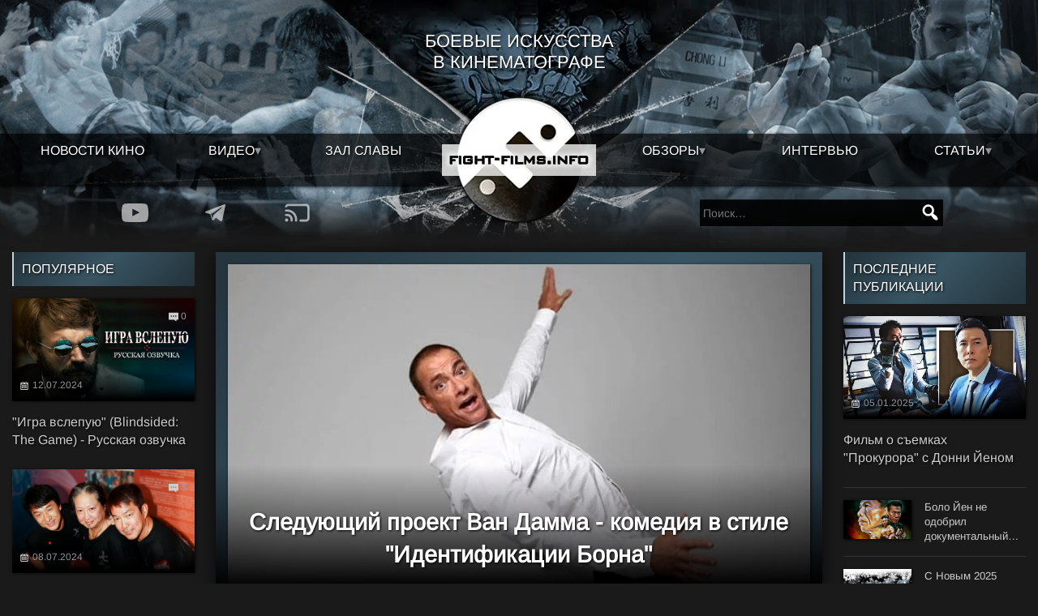

--- FILE ---
content_type: text/html; charset=UTF-8
request_url: https://fight-films.info/sleduyushhij-proekt-van-damma-komediya-v-stile-identifikacii-borna/
body_size: 16744
content:
<!DOCTYPE html><html lang="ru-RU" itemscope itemtype="https://schema.org/Article"><head><script data-no-optimize="1">var litespeed_docref=sessionStorage.getItem("litespeed_docref");litespeed_docref&&(Object.defineProperty(document,"referrer",{get:function(){return litespeed_docref}}),sessionStorage.removeItem("litespeed_docref"));</script> <script type="litespeed/javascript" data-src="https://www.googletagmanager.com/gtag/js?id=G-YE1LN1YP3Y"></script> <script type="litespeed/javascript">window.dataLayer=window.dataLayer||[];function gtag(){dataLayer.push(arguments)}
gtag('js',new Date());gtag('config','G-YE1LN1YP3Y')</script> <meta charset="UTF-8"><meta http-equiv="X-UA-Compatible" content="IE=edge"><meta name="viewport" content="width=device-width, initial-scale=1" /><link rel="icon" href="/favicon.ico" sizes="32x32"><link rel="icon" href="/icon.svg" type="image/svg+xml"><link rel="apple-touch-icon" href="/apple-touch-icon.png"><link rel="manifest" href="/manifest.webmanifest"><meta name='robots' content='index, follow, max-image-preview:large, max-snippet:-1, max-video-preview:-1' /><title>Следующий проект Ван Дамма - комедия в стиле &quot;Идентификации Борна&quot; | Новости кино | Боевые искусства в кино</title><meta name="description" content="Жан-Клод Ван Дамм все чаще принимает участие в комедийных проектах, на пользу ли это актеру?" /><link rel="canonical" href="https://fight-films.info/sleduyushhij-proekt-van-damma-komediya-v-stile-identifikacii-borna/" /><meta property="og:locale" content="ru_RU" /><meta property="og:type" content="article" /><meta property="og:title" content="Следующий проект Ван Дамма - комедия в стиле &quot;Идентификации Борна&quot; | Новости кино | Боевые искусства в кино" /><meta property="og:description" content="Жан-Клод Ван Дамм все чаще принимает участие в комедийных проектах, на пользу ли это актеру?" /><meta property="og:url" content="https://fight-films.info/sleduyushhij-proekt-van-damma-komediya-v-stile-identifikacii-borna/" /><meta property="og:site_name" content="Боевые искусства в кино" /><meta property="article:publisher" content="https://www.facebook.com/fightfilmsinfo" /><meta property="article:published_time" content="2015-08-31T15:06:53+00:00" /><meta property="article:modified_time" content="2024-02-28T13:59:45+00:00" /><meta property="og:image" content="https://fight-films.info/wp-content/uploads/2015/08/VanDammePose.jpg" /><meta property="og:image:width" content="634" /><meta property="og:image:height" content="360" /><meta property="og:image:type" content="image/jpeg" /><meta name="author" content="barsug" /><meta name="twitter:card" content="summary_large_image" /><meta name="twitter:creator" content="@fightfilmsinfo" /><meta name="twitter:site" content="@fightfilmsinfo" /> <script type="application/ld+json" class="yoast-schema-graph">{"@context":"https://schema.org","@graph":[{"@type":"NewsArticle","@id":"https://fight-films.info/sleduyushhij-proekt-van-damma-komediya-v-stile-identifikacii-borna/#article","isPartOf":{"@id":"https://fight-films.info/sleduyushhij-proekt-van-damma-komediya-v-stile-identifikacii-borna/"},"author":{"name":"barsug","@id":"https://fight-films.info/#/schema/person/77322535c234fad6b54afe0f0bb58ee4"},"headline":"Следующий проект Ван Дамма - комедия в стиле \"Идентификации Борна\"","datePublished":"2015-08-31T15:06:53+00:00","dateModified":"2024-02-28T13:59:45+00:00","mainEntityOfPage":{"@id":"https://fight-films.info/sleduyushhij-proekt-van-damma-komediya-v-stile-identifikacii-borna/"},"wordCount":149,"commentCount":2,"publisher":{"@id":"https://fight-films.info/#organization"},"image":{"@id":"https://fight-films.info/sleduyushhij-proekt-van-damma-komediya-v-stile-identifikacii-borna/#primaryimage"},"thumbnailUrl":"https://fight-films.info/wp-content/uploads/2015/08/VanDammePose.jpg","keywords":["Jian Bing Man","Жан-Клод Ван Дамм"],"articleSection":["Новости кино"],"inLanguage":"ru-RU","potentialAction":[{"@type":"CommentAction","name":"Comment","target":["https://fight-films.info/sleduyushhij-proekt-van-damma-komediya-v-stile-identifikacii-borna/#respond"]}]},{"@type":"WebPage","@id":"https://fight-films.info/sleduyushhij-proekt-van-damma-komediya-v-stile-identifikacii-borna/","url":"https://fight-films.info/sleduyushhij-proekt-van-damma-komediya-v-stile-identifikacii-borna/","name":"Следующий проект Ван Дамма - комедия в стиле \"Идентификации Борна\" | Новости кино | Боевые искусства в кино","isPartOf":{"@id":"https://fight-films.info/#website"},"primaryImageOfPage":{"@id":"https://fight-films.info/sleduyushhij-proekt-van-damma-komediya-v-stile-identifikacii-borna/#primaryimage"},"image":{"@id":"https://fight-films.info/sleduyushhij-proekt-van-damma-komediya-v-stile-identifikacii-borna/#primaryimage"},"thumbnailUrl":"https://fight-films.info/wp-content/uploads/2015/08/VanDammePose.jpg","datePublished":"2015-08-31T15:06:53+00:00","dateModified":"2024-02-28T13:59:45+00:00","description":"Жан-Клод Ван Дамм все чаще принимает участие в комедийных проектах, на пользу ли это актеру?","breadcrumb":{"@id":"https://fight-films.info/sleduyushhij-proekt-van-damma-komediya-v-stile-identifikacii-borna/#breadcrumb"},"inLanguage":"ru-RU","potentialAction":[{"@type":"ReadAction","target":["https://fight-films.info/sleduyushhij-proekt-van-damma-komediya-v-stile-identifikacii-borna/"]}]},{"@type":"ImageObject","inLanguage":"ru-RU","@id":"https://fight-films.info/sleduyushhij-proekt-van-damma-komediya-v-stile-identifikacii-borna/#primaryimage","url":"https://fight-films.info/wp-content/uploads/2015/08/VanDammePose.jpg","contentUrl":"https://fight-films.info/wp-content/uploads/2015/08/VanDammePose.jpg","width":634,"height":360,"caption":"Следующий проект Ван Дамма - комедия в стиле \"Идентификации Борна\""},{"@type":"BreadcrumbList","@id":"https://fight-films.info/sleduyushhij-proekt-van-damma-komediya-v-stile-identifikacii-borna/#breadcrumb","itemListElement":[{"@type":"ListItem","position":1,"name":"Главная","item":"https://fight-films.info/"},{"@type":"ListItem","position":2,"name":"Новости кино","item":"https://fight-films.info/category/novosti/"},{"@type":"ListItem","position":3,"name":"Следующий проект Ван Дамма - комедия в стиле \"Идентификации Борна\""}]},{"@type":"WebSite","@id":"https://fight-films.info/#website","url":"https://fight-films.info/","name":"Боевые искусства в кино","description":"Новости о фильмах с боевыми искусствами, информация о съёмках новых боевиков, а рецензии и обзоры экшен фильмов.","publisher":{"@id":"https://fight-films.info/#organization"},"alternateName":"Кино с боевыми искусствами","potentialAction":[{"@type":"SearchAction","target":{"@type":"EntryPoint","urlTemplate":"https://fight-films.info/?s={search_term_string}"},"query-input":{"@type":"PropertyValueSpecification","valueRequired":true,"valueName":"search_term_string"}}],"inLanguage":"ru-RU"},{"@type":"Organization","@id":"https://fight-films.info/#organization","name":"Боевые искусства в кино","alternateName":"Кино с боевыми искусствами","url":"https://fight-films.info/","logo":{"@type":"ImageObject","inLanguage":"ru-RU","@id":"https://fight-films.info/#/schema/logo/image/","url":"https://fight-films.info/wp-content/uploads/2016/11/logo.png","contentUrl":"https://fight-films.info/wp-content/uploads/2016/11/logo.png","width":2953,"height":2953,"caption":"Боевые искусства в кино"},"image":{"@id":"https://fight-films.info/#/schema/logo/image/"},"sameAs":["https://www.facebook.com/fightfilmsinfo","https://x.com/fightfilmsinfo","https://www.youtube.com/@fight-films/"]},{"@type":"Person","@id":"https://fight-films.info/#/schema/person/77322535c234fad6b54afe0f0bb58ee4","name":"barsug","image":{"@type":"ImageObject","inLanguage":"ru-RU","@id":"https://fight-films.info/#/schema/person/image/","url":"https://fight-films.info/wp-content/litespeed/avatar/8e27558e79184428a8fe3b615dbd4f6b.jpg?ver=1762960789","contentUrl":"https://fight-films.info/wp-content/litespeed/avatar/8e27558e79184428a8fe3b615dbd4f6b.jpg?ver=1762960789","caption":"barsug"},"description":"Вебмастер. Автор идеи проекта, и первый его реализатор. Владелец и администратор сайта.","url":"https://fight-films.info/author/barsug/"}]}</script> <link rel="alternate" type="application/rss+xml" title="Боевые искусства в кино &raquo; Лента" href="https://fight-films.info/feed/" /><link data-optimized="2" rel="stylesheet" href="https://fight-films.info/wp-content/litespeed/css/f0f0148d70e2e3312596edc3f1d40b9b.css?ver=08bb1" /> <script type="litespeed/javascript" data-src="https://fight-films.info/wp-includes/js/jquery/jquery.min.js" id="jquery-core-js"></script> </head><body class="wp-singular post-template-default single single-post postid-25527 single-format-standard wp-embed-responsive wp-theme-ffi noptin">
<a href="#content" class="skip-link screen-reader-text">Skip to the content</a><div id="wrapper" class="hfeed"><header id="header" role="banner"><div class="row top-glass no-gutter"><div class="col-xxs-12"><div id="site-title" itemprop="publisher" itemscope itemtype="https://schema.org/Organization"><h2>Боевые искусства в кинематографе</h2></div>
<button id="menuButton" class="visible-xxs btn-menu"></button><nav class="head-menu" id="menu" role="navigation" itemscope itemtype="https://schema.org/SiteNavigationElement"><div class="row no-gutter text-center"><nav data-navigation><div class="head-search visible-xxs"><form role="search" method="get" class="search-form" action="https://fight-films.info/">
<label>
<span class="screen-reader-text">Найти:</span>
<input type="search" class="search-field" placeholder="Поиск&hellip;" value="" name="s" />
</label>
<input type="submit" class="search-submit" value="Поиск" /></form></div><div class="visible-xxs"><div class="head-add">
<a href="/go.php?https://youtube.com/@fight-films/" rel="nofollow" title="Youtube" target="_blank"><img data-lazyloaded="1" src="[data-uri]" data-src="/wp-content/themes/ffi/img/yt.svg" alt="Youtube" /></a>
<a href="/go.php?https://t.me/fightfilms" rel="nofollow" title="Telegram" target="_blank"><img data-lazyloaded="1" src="[data-uri]" data-src="/wp-content/themes/ffi/img/tg.svg" alt="Telegram" /></a>
<a href="/go.php?https://fight-films.info/feed" rel="nofollow" title="RSS" target="_blank"><img data-lazyloaded="1" src="[data-uri]" data-src="/wp-content/themes/ffi/img/rss.svg" alt="RSS" /></a></div></div><div class="col-xxs-12 col-xs-5 no-gutter"><div class="menu-main-left-container"><ul id="menu-main-left" class="menu"><li id="menu-item-41238" class="menu-item menu-item-type-taxonomy menu-item-object-category current-post-ancestor current-menu-parent current-post-parent menu-item-41238"><a href="https://fight-films.info/category/novosti/" title="Новости кино. Боевики и экшен-фильмы с боевыми искусствами" itemprop="url">Новости кино</a></li><li id="menu-item-41239" class="menu-item menu-item-type-taxonomy menu-item-object-category menu-item-has-children menu-item-41239"><a href="https://fight-films.info/category/video/" title="Общая рубрика для всех записей с пометкой ВИДЕО" itemprop="url">Видео</a><ul class="sub-menu"><li id="menu-item-41958" class="menu-item menu-item-type-taxonomy menu-item-object-category menu-item-41958"><a href="https://fight-films.info/category/video/trejler/" title="Трейлеры фильмов и короткометражек с боевыми искусствами" itemprop="url">Трейлеры</a></li><li id="menu-item-41240" class="menu-item menu-item-type-taxonomy menu-item-object-category menu-item-41240"><a href="https://fight-films.info/category/video/korotkometrazhnyj-film/" title="Короткометражные экшен-фильмы" itemprop="url">Короткометражные фильмы</a></li><li id="menu-item-41245" class="menu-item menu-item-type-taxonomy menu-item-object-category menu-item-41245"><a href="https://fight-films.info/category/video/videoreview/" title="Видеообзоры боевиков и экшен-фильмов" itemprop="url">Видеообзор</a></li><li id="menu-item-41246" class="menu-item menu-item-type-taxonomy menu-item-object-category menu-item-41246"><a href="https://fight-films.info/category/video/podkasty/" title="Подкасты о кино с боевыми искусствами" itemprop="url">Подкасты</a></li><li id="menu-item-41959" class="menu-item menu-item-type-taxonomy menu-item-object-category menu-item-41959"><a href="https://fight-films.info/category/video/shouril/" title="Демонстрационные ролики от актеров и боевых хореографов" itemprop="url">Демо \ Шоурилы</a></li></ul></li><li id="menu-item-43910" class="menu-item menu-item-type-post_type_archive menu-item-object-kinoboec menu-item-43910"><a href="https://fight-films.info/action-star/" title="База звезд экшена. От актеров боевиков, до режиссеров и боевых хореографов" itemprop="url">Зал славы</a></li></ul></div></div><div class="col-xxs-12 col-xs-5 push-xs-2 no-gutter"><div class="menu-main-right-container"><ul id="menu-main-right" class="menu"><li id="menu-item-41248" class="menu-item menu-item-type-taxonomy menu-item-object-category menu-item-has-children menu-item-41248"><a href="https://fight-films.info/category/reviews/" title="Обзоры боевиков и экшен-фильмов с боевыми искусствами" itemprop="url">Обзоры</a><ul class="sub-menu"><li id="menu-item-41249" class="menu-item menu-item-type-taxonomy menu-item-object-category menu-item-41249"><a href="https://fight-films.info/category/reviews/user-reviews/" title="Обзоры фильмов, от авторов нашего сообщества" itemprop="url">Авторские рецензии</a></li><li id="menu-item-41250" class="menu-item menu-item-type-taxonomy menu-item-object-category menu-item-41250"><a href="https://fight-films.info/category/reviews/translated-reviews/" title="Обзоры фильмов, сделанные зарубежными специалистами" itemprop="url">Переведённые рецензии</a></li><li id="menu-item-43810" class="menu-item menu-item-type-taxonomy menu-item-object-category menu-item-43810"><a href="https://fight-films.info/category/video/videoreview/" title="Рецензии и обзоры фильмов с боевыми искусствами и экшен-короткометражек в формате видео." itemprop="url">Видеообзор</a></li><li id="menu-item-43476" class="menu-item menu-item-type-taxonomy menu-item-object-category menu-item-43476"><a href="https://fight-films.info/category/reviews/diskobzor/" itemprop="url">Обзор Blu-Ray и DVD изданий</a></li></ul></li><li id="menu-item-41253" class="menu-item menu-item-type-taxonomy menu-item-object-category menu-item-41253"><a href="https://fight-films.info/category/intervyu/" title="Интервью с актерами, режиссерами и боевыми постановщиками в кино" itemprop="url">Интервью</a></li><li id="menu-item-41251" class="menu-item menu-item-type-taxonomy menu-item-object-category menu-item-has-children menu-item-41251"><a href="https://fight-films.info/category/stati/" title="Статьи из мира кино и боевых искусств" itemprop="url">Статьи</a><ul class="sub-menu"><li id="menu-item-41252" class="menu-item menu-item-type-taxonomy menu-item-object-category menu-item-41252"><a href="https://fight-films.info/category/stati/classic/" title="Материалы о фильмах, которые стали классикой боевиков" itemprop="url">Классика боевого кино</a></li><li id="menu-item-43908" class="menu-item menu-item-type-taxonomy menu-item-object-category menu-item-43908"><a href="https://fight-films.info/category/kinobojcy/aktyory-i-bojcy/" itemprop="url">Актёры - мастера боевых искусств</a></li><li id="menu-item-43909" class="menu-item menu-item-type-taxonomy menu-item-object-category menu-item-43909"><a href="https://fight-films.info/category/kinobojcy/postanovshhiki-i-xoreografy/" itemprop="url">Хореографы и постановщики боевых сцен</a></li></ul></li></ul></div></div></nav><div class="col-xxs-12 col-xs-2 pull-xs-5">
<a href="/" title="Боевые искусства в кино" class="menu-logo" rel="home">
<img data-lazyloaded="1" src="[data-uri]" width="165" height="165" data-src="/wp-content/themes/ffi/img/menu_logo.webp" class="logo-bg" alt="Боевые искусства в кино" />
<img data-lazyloaded="1" src="[data-uri]" width="190" height="39" data-src="/wp-content/themes/ffi/img/menu_logo_title.webp" class="logo-title" alt="Боевые искусства в кино" />
</a></div></div></nav></div></div><div class="row addsearch"><div class="hidden-xxs col-xs-4 push-xs-1 col-m-3 push-m-1"><div class="head-search"><div class="head-add">
<a href="/go.php?https://youtube.com/@fight-films/" rel="nofollow" title="Youtube" target="_blank"><img data-lazyloaded="1" src="[data-uri]" data-src="/wp-content/themes/ffi/img/yt.svg" alt="Youtube" /></a>
<a href="/go.php?https://t.me/fightfilms" rel="nofollow" title="Telegram" target="_blank"><img data-lazyloaded="1" src="[data-uri]" data-src="/wp-content/themes/ffi/img/tg.svg" alt="Telegram" /></a>
<a href="/go.php?https://fight-films.info/feed" rel="nofollow" title="RSS" target="_blank"><img data-lazyloaded="1" src="[data-uri]" data-src="/wp-content/themes/ffi/img/rss.svg" alt="RSS" /></a></div></div></div><div class="col-xs-4 push-xs-3 col-m-3 push-m-5 hidden-xxs"><div class="head-search"><form role="search" method="get" class="search-form" action="https://fight-films.info/">
<label>
<span class="screen-reader-text">Найти:</span>
<input type="search" class="search-field" placeholder="Поиск&hellip;" value="" name="s" />
</label>
<input type="submit" class="search-submit" value="Поиск" /></form></div></div></div></header><main id="content" role="main"> <script type="litespeed/javascript" data-src="https://pagead2.googlesyndication.com/pagead/js/adsbygoogle.js?client=ca-pub-7285576969524333" crossorigin="anonymous"></script><div class="container-full"><div class="row singlepost"><div class="col-m-2 hidden-xxs hidden-xs hidden-s sticky sidebar"><h3 class="heading">Популярное</h3><div class="row flex-height"><div class="col-xxs-12"><div class="post-2">
<a href="https://fight-films.info/igra-vslepuyu-blindsided-the-game-russkaya-ozvuchka/" title=""Игра вслепую" (Blindsided: The Game) - Русская озвучка"><div class="media">
<img data-lazyloaded="1" src="[data-uri]" width="1280" height="720" data-src="https://fight-films.info/wp-content/uploads/2024/07/blindsided.webp" alt=""Игра вслепую" (Blindsided: The Game) - Русская озвучка" />
<span class="comments">0</span></div><div class="post-data-2"><div class="post-date-2 date"><time class="entry-date">12.07.2024</time></div><h4>"Игра вслепую" (Blindsided: The Game) - Русская озвучка</h4></div>
</a></div></div><div class="col-xxs-12"><div class="post-2">
<a href="https://fight-films.info/sammo-hun-dzheki-chan-i-yuen-byao-vse-sovmestnye-filmy-treh-drakonov/" title="Саммо Хун, Джеки Чан и Юэнь Бяо. Все совместные фильмы "Трех Драконов""><div class="media">
<img data-lazyloaded="1" src="[data-uri]" width="1920" height="1080" data-src="https://fight-films.info/wp-content/uploads/2024/07/dragons.webp" alt="Саммо Хун, Джеки Чан и Юэнь Бяо. Все совместные фильмы "Трех Драконов"" />
<span class="comments">3</span></div><div class="post-data-2"><div class="post-date-2 date"><time class="entry-date">08.07.2024</time></div><h4>Саммо Хун, Джеки Чан и Юэнь Бяо. Все совместные фильмы "Трех Драконов"</h4></div>
</a></div></div><div class="col-xxs-12"><div class="post-2">
<a href="https://fight-films.info/zhizn-posle-borby-svezhaya-krov-boevogo-kino-ot-brena-fostera/" title=""Жизнь после борьбы": свежая кровь боевого кино от Брена Фостера"><div class="media">
<img data-lazyloaded="1" src="[data-uri]" width="1280" height="720" data-src="https://fight-films.info/wp-content/uploads/2024/06/lifeafterfighting.webp" alt=""Жизнь после борьбы": свежая кровь боевого кино от Брена Фостера" />
<span class="comments">0</span></div><div class="post-data-2"><div class="post-date-2 date"><time class="entry-date">26.06.2024</time></div><h4>"Жизнь после борьбы": свежая кровь боевого кино от Брена Фостера</h4></div>
</a></div></div><div class="col-xxs-12"><div class="post-2">
<a href="https://fight-films.info/dzhonni-tri-nguen-udary-i-priemy-v-boevike-myatezhnik-2007/" title="Джонни Три Нгуен. Удары и приемы в боевике "Мятежник" (2007)"><div class="media">
<img data-lazyloaded="1" src="[data-uri]" width="1920" height="1080" data-src="https://fight-films.info/wp-content/uploads/2024/06/nguyen__.webp" alt="Джонни Три Нгуен. Удары и приемы в боевике "Мятежник" (2007)" />
<span class="comments">1</span></div><div class="post-data-2"><div class="post-date-2 date"><time class="entry-date">13.06.2024</time></div><h4>Джонни Три Нгуен. Удары и приемы в боевике "Мятежник" (2007)</h4></div>
</a></div></div><div class="col-xxs-12"><div class="post-2">
<a href="https://fight-films.info/roj-horan-o-trenirovkah-s-hvan-dzhan-li/" title="Рой Хоран о тренировках с Хван Джан-Ли"><div class="media">
<img data-lazyloaded="1" src="[data-uri]" width="960" height="540" data-src="https://fight-films.info/wp-content/uploads/2024/06/roy_hwang.webp" alt="Рой Хоран о тренировках с Хван Джан-Ли" />
<span class="comments">0</span></div><div class="post-data-2"><div class="post-date-2 date"><time class="entry-date">01.06.2024</time></div><h4>Рой Хоран о тренировках с Хван Джан-Ли</h4></div>
</a></div></div></div></div><div class="col-m-8 sticky"><article id="post-25527" class="bigpad"><div class="post">
<a href="https://fight-films.info/wp-content/uploads/2015/08/VanDammePose.jpg" title="Следующий проект Ван Дамма - комедия в стиле &quot;Идентификации Борна&quot;" data-modal-title="Следующий проект Ван Дамма - комедия в стиле &quot;Идентификации Борна&quot;"><div class="single-featured"><div class="media">
<img data-lazyloaded="1" src="[data-uri]" width="634" height="360" data-src="https://fight-films.info/wp-content/uploads/2015/08/VanDammePose.jpg.webp" alt="Следующий проект Ван Дамма - комедия в стиле &quot;Идентификации Борна&quot;"></div></div>
</a><div class="post-data"><h1 class="entry-title">Следующий проект Ван Дамма - комедия в стиле "Идентификации Борна"</h1><div class="post-date-4"><time class="entry-date" itemprop="datePublished" datetime="2015-08-31T18:06:53+03:00" title="31.08.2015" >31.08.2015<meta itemprop="dateModified" content="28.02.2024"></time><span class="author vcard" itemprop="author" itemscope itemtype="https://schema.org/Person"><span itemprop="name"><a href="https://fight-films.info/author/barsug/" title="Записи barsug" rel="author">barsug</a></span></span></div></div></div><p>В своем недавнем интервью для ресурса <strong>timeoutdubai.com</strong> <strong>Жан-Клод Ван Дамм</strong> сказал несколько слов о своем текущем проекте. По его словам, это будет шпионский комедийный боевик в стиле "<strong>Идентификации Борна</strong>".</p><blockquote class="wp-block-quote is-layout-flow wp-block-quote-is-layout-flow"><p>Прямо сейчас, я работаю над более простым проектом, где играю актера, который шпион ... это будет немного похоже на "Идентификацию Борна" с юмористическим уклоном.<div class="google-adsense">
<ins class="adsbygoogle"
style="display:block; text-align:center;"
data-ad-layout="in-article"
data-ad-format="fluid"
data-ad-client="ca-pub-7285576969524333"
data-ad-slot="3135681603"></ins> <script type="litespeed/javascript">(adsbygoogle=window.adsbygoogle||[]).push({})</script></div></p></blockquote><p class="has-text-align-left">Это уже не первый комедийный проект, в котором ЖКВД принимает участие. Относительно недавно был выпущен китайский фильм "<a href="https://fight-films.info/trejler-i-video-so-semok-komedii-jian-bing-man-s-kameo-zhan-kloda-van-damma/">Jian Bing Man</a>", поднявший неплохую кассу за первую же неделю. В 2013 году был фильм "<strong>Добро пожаловать в джунгли</strong>", а еще ранее - небольшая роль в детективной комедии "<strong>Славный городок</strong>" .</p><p>В целом, Ван Дамм показал что у него есть неплохое чувство юмора, снявшись во многих юмористических проектах, начиная от кино, заканчивая - рекламой. Как вы считаете, на пользу ли ЖКВД подобная деятельность?</p><figure class="wp-block-embed is-type-video is-provider-youtube wp-block-embed-youtube wp-embed-aspect-16-9 wp-has-aspect-ratio"><div class="wp-block-embed__wrapper">
<iframe data-lazyloaded="1" src="about:blank" title="Jean-Claude Van Damme Recreates His “Kickboxer” Dance Scene | CONAN on TBS" width="1778" height="1000" data-litespeed-src="https://www.youtube.com/embed/aztdMwYrF4k?feature=oembed" frameborder="0" allow="accelerometer; autoplay; clipboard-write; encrypted-media; gyroscope; picture-in-picture; web-share" allowfullscreen></iframe></div></figure><div class="tag-links">
<span class="category"><span><span><a href="https://fight-films.info/">Главная</a></span> » <span><a href="https://fight-films.info/category/novosti/">Новости кино</a></span> » <span class="breadcrumb_last" aria-current="page">Следующий проект Ван Дамма - комедия в стиле "Идентификации Борна"</span></span></span><br/>
<span class="tags"></span>Метки: <a href="https://fight-films.info/tag/jian-bing-man/" rel="tag">Jian Bing Man</a>, <a href="https://fight-films.info/tag/zhan-klod-van-damm/" rel="tag">Жан-Клод Ван Дамм</a><div class="row similar-posts"><h4 class="wp-block-heading">Похожие материалы:</h4><div class="col-xxs-6 col-s-4"><div class="post">
<a href="https://fight-films.info/sadovnik-zhan-klod-van-damm-brosaet-vyzov-narkomafii/" title="Садовник: Жан-Клод Ван Дамм бросает организованной преступности"><div class="media">
<img data-lazyloaded="1" src="[data-uri]" width="850" height="478" data-src="https://fight-films.info/wp-content/uploads/2024/12/le_jardinier-850x478.webp" alt="Садовник: Жан-Клод Ван Дамм бросает организованной преступности" /></div><div class="post-data"><h4>Садовник: Жан-Клод Ван Дамм бросает организованной преступности</h4></div>
</a></div></div><div class="col-xxs-6 col-s-4"><div class="post">
<a href="https://fight-films.info/obzor-boevika-prikonchi-ih-vseh-2-2024-ot-eoina-frila/" title="Обзор боевика Прикончи их всех 2 (2024) от Эоина Фрила"><div class="media">
<img data-lazyloaded="1" src="[data-uri]" width="832" height="520" data-src="https://fight-films.info/wp-content/uploads/2024/09/kill-em-all-2-1.webp" alt="Обзор боевика "Прикончи их всех 2" (2024) от Эоина Фрила" /></div><div class="post-data"><h4>Обзор боевика "Прикончи их всех 2" (2024) от Эоина Фрила</h4></div>
</a></div></div><div class="col-xxs-6 col-s-4"><div class="post">
<a href="https://fight-films.info/trejler-boevika-prikonchi-ih-vseh-2-s-zhkvd/" title="Трейлер боевика Прикончи их всех 2 с ЖКВД"><div class="media">
<img data-lazyloaded="1" src="[data-uri]" width="850" height="478" data-src="https://fight-films.info/wp-content/uploads/2024/09/jean-claude-van-damme-set-to-star-in-the-action-thriller-kill-em-all-2.webp" alt="Трейлер боевика "Прикончи их всех 2" с ЖКВД" /></div><div class="post-data"><h4>Трейлер боевика "Прикончи их всех 2" с ЖКВД</h4></div>
</a></div></div><div class="col-xxs-6 col-s-4"><div class="post">
<a href="https://fight-films.info/zhan-klod-van-damm-snimetsya-v-prikonchi-ih-vseh-2/" title="Жан-Клод Ван Дамм снялся в Прикончи их всех 2"><div class="media">
<img data-lazyloaded="1" src="[data-uri]" width="850" height="479" data-src="https://fight-films.info/wp-content/uploads/2024/08/kill-em-all-2-850x479.webp" alt="Жан-Клод Ван Дамм снялся в "Прикончи их всех 2"" /></div><div class="post-data"><h4>Жан-Клод Ван Дамм снялся в "Прикончи их всех 2"</h4></div>
</a></div></div><div class="col-xxs-6 col-s-4"><div class="post">
<a href="https://fight-films.info/klassika-boevogo-kino-v-blu-ray-kachestve/" title="Классика боевого кино в Blu-Ray и 4K UHD качестве"><div class="media">
<img data-lazyloaded="1" src="[data-uri]" width="850" height="478" data-src="https://fight-films.info/wp-content/uploads/2024/06/combat_classic-850x478.webp" alt="Классика боевого кино в Blu-Ray и 4K UHD качестве" /></div><div class="post-data"><h4>Классика боевого кино в Blu-Ray и 4K UHD качестве</h4></div>
</a></div></div><div class="col-xxs-6 col-s-4"><div class="post">
<a href="https://fight-films.info/obzor-filma-tma-chelovecheskaya-ot-li-goldena/" title="Обзор фильма Тьма человеческая от Ли Голдена"><div class="media">
<img data-lazyloaded="1" src="[data-uri]" width="720" height="405" data-src="https://fight-films.info/wp-content/uploads/2024/05/darkness_of_man.webp" alt="Обзор фильма "Тьма человеческая" от Ли Голдена" /></div><div class="post-data"><h4>Обзор фильма "Тьма человеческая" от Ли Голдена</h4></div>
</a></div></div></div></div></article><div id="comments"><section id="comments-list" class="comments-list"><h3 class="comment-reply-title">2 комментария</h3><ul class="comment-list"><article class="comment even thread-even depth-1" id="comment-108571" itemscope itemtype="http://schema.org/CreativeWork"><figcaption><div class="row comment-author"><div class="gravatar">
<img data-lazyloaded="1" src="[data-uri]" data-src="https://fight-films.info/wp-content/litespeed/avatar/a01667769014fd625d8aca235b50da50.jpg?ver=1762963796" alt="Author’s gravatar" width="50" height="50" /></div><div class="comment-meta">
<span itemprop="author" itemscope itemtype="http://schema.org/Person"><meta itemprop="name" content="Jvr™">
<strong class="comment-author-name">Jvr™</strong>
</span><meta itemprop="datePublished" content="2015-09-02T20:54+03:00" />
<time class="comment-meta-item" itemprop="datePublished">
02.09.2015, <a href="#comment-108571" itemprop="url">20:54</a>
</time></div><div class="comment-post-meta text-push" role="complementary"></div></div></figcaption><div class="comment-content post-content" itemprop="text"><p><p>Забавное и позитивное видео — Ван Дамм молодчик! :)</p></p></div><div class="comment-reply">
<a rel="nofollow" class="comment-reply-login" href="https://fight-films.info/wp-login.php?redirect_to=https%3A%2F%2Ffight-films.info%2Fsleduyushhij-proekt-van-damma-komediya-v-stile-identifikacii-borna%2F">Войдите, чтобы ответить</a></div></article></article><article class="comment odd alt thread-odd thread-alt depth-1" id="comment-108554" itemscope itemtype="http://schema.org/CreativeWork"><figcaption><div class="row comment-author"><div class="gravatar">
<img data-lazyloaded="1" src="[data-uri]" data-src="https://fight-films.info/wp-content/litespeed/avatar/c3820a1f28b23b50722aaf667ec1d4eb.jpg?ver=1762963883" alt="Author’s gravatar" width="50" height="50" /></div><div class="comment-meta">
<span itemprop="author" itemscope itemtype="http://schema.org/Person"><meta itemprop="name" content="Dave">
<strong class="comment-author-name">Dave</strong>
</span><meta itemprop="datePublished" content="2015-08-31T22:12+03:00" />
<time class="comment-meta-item" itemprop="datePublished">
31.08.2015, <a href="#comment-108554" itemprop="url">22:12</a>
</time></div><div class="comment-post-meta text-push" role="complementary"></div></div></figcaption><div class="comment-content post-content" itemprop="text"><p><p>Отличное видео, из Ван Дамма мог бы получится хороший комик.</p></p></div><div class="comment-reply">
<a rel="nofollow" class="comment-reply-login" href="https://fight-films.info/wp-login.php?redirect_to=https%3A%2F%2Ffight-films.info%2Fsleduyushhij-proekt-van-damma-komediya-v-stile-identifikacii-borna%2F">Войдите, чтобы ответить</a></div></article></article></ul></section><div id="respond" class="comment-respond"><h3 id="reply-title" class="comment-reply-title">Добавить комментарий <small><a rel="nofollow" id="cancel-comment-reply-link" href="/sleduyushhij-proekt-van-damma-komediya-v-stile-identifikacii-borna/#respond" style="display:none;">Отменить ответ</a></small></h3><p class="must-log-in">Для отправки комментария вам необходимо <a href="https://fight-films.info/wp-login.php?redirect_to=https%3A%2F%2Ffight-films.info%2Fsleduyushhij-proekt-van-damma-komediya-v-stile-identifikacii-borna%2F">авторизоваться</a>.</p></div><div class="wptelegram-login-output-wrap container"> <script type="litespeed/javascript" data-src="https://telegram.org/js/telegram-widget.js?1.11.13" data-telegram-login="FFLoginBot" data-size="large" data-auth-url="https://fight-films.info?action=wptelegram_login&#038;redirect_to=http%3A%2F%2Fcurrent_page" data-request-access="write"  data-radius="3" data-lang="ru" data-error-message="Что-то пошло не так!" onerror="(function(script){if(script.dataset.errorMessage){var doc=document,div=doc.createElement('div'),span=doc.createElement('span');span.appendChild(doc.createTextNode(script.dataset.errorMessage));div.setAttribute('class', 'error-message');div.appendChild(span);Object.assign(div.style,{overflow:'scroll',border:'1px solid rgb(221, 221, 221)',textAlign:'center',display:'inline-block',padding:'5px'});script.parentElement.appendChild(div);}})(this)"></script></div></div></div><div class="col-m-2 sticky sidebar"><h3 class="heading">Последние публикации</h3><div class="row"><div class="col-xxs-12"><div class="post-2">
<a href="https://fight-films.info/film-o-semkah-prokurora-s-donni-jenom/" title="Фильм о съемках &quot;Прокурора&quot; с Донни Йеном"><div class="media">
<img data-lazyloaded="1" src="[data-uri]" width="500" height="250" data-src="https://fight-films.info/wp-content/uploads/2025/01/the_prosecutor_donnie_yen_sr_exclusive_preview-500x250.webp" class="attachment-medium size-medium wp-post-image" alt="" decoding="async" data-srcset="https://fight-films.info/wp-content/uploads/2025/01/the_prosecutor_donnie_yen_sr_exclusive_preview-500x250.webp 500w, https://fight-films.info/wp-content/uploads/2025/01/the_prosecutor_donnie_yen_sr_exclusive_preview-850x425.webp 850w, https://fight-films.info/wp-content/uploads/2025/01/the_prosecutor_donnie_yen_sr_exclusive_preview-350x175.webp 350w, https://fight-films.info/wp-content/uploads/2025/01/the_prosecutor_donnie_yen_sr_exclusive_preview.webp 1000w" data-sizes="(max-width: 500px) 100vw, 500px" /></div><div class="post-data-2"><div class="post-date-2 date"><time class="entry-date">05.01.2025</time></div><h4>Фильм о съемках &quot;Прокурора&quot; с Донни Йеном</h4></div>
</a></div></div><div class="col-xxs-12"><div class="row flex-height"><div class="col-xxs-6 col-m-12"><div class="post-3">
<a href="https://fight-films.info/bolo-jen-ne-odobril-dokumentalnyj-film-kitajskij-gerkules/" title="Боло Йен не одобрил документальный фильм &quot;Китайский Геркулес&quot;"><div class="row equal-height"><div class="col-xs-5"><div class="media">
<img data-lazyloaded="1" src="[data-uri]" width="500" height="281" data-src="https://fight-films.info/wp-content/uploads/2025/01/chinese_hercules-500x281.webp" class="attachment-medium size-medium wp-post-image" alt="" decoding="async" data-srcset="https://fight-films.info/wp-content/uploads/2025/01/chinese_hercules-500x281.webp 500w, https://fight-films.info/wp-content/uploads/2025/01/chinese_hercules-850x478.webp 850w, https://fight-films.info/wp-content/uploads/2025/01/chinese_hercules-350x197.webp 350w, https://fight-films.info/wp-content/uploads/2025/01/chinese_hercules.webp 1280w" data-sizes="(max-width: 500px) 100vw, 500px" /></div></div><div class="col-xs-7"><div class="post-data-2"><h5>Боло Йен не одобрил документальный фильм &quot;Китайский Геркулес&quot;</h5>
<time class="hidden-xxs">02.01.2025</time></div></div></div>
</a></div></div><div class="col-xxs-6 col-m-12"><div class="post-3">
<a href="https://fight-films.info/s-novym-2025-godom/" title="С Новым 2025 годом!"><div class="row equal-height"><div class="col-xs-5"><div class="media">
<img data-lazyloaded="1" src="[data-uri]" width="500" height="281" data-src="https://fight-films.info/wp-content/uploads/2024/12/ffi-500x281.webp" class="attachment-medium size-medium wp-post-image" alt="" decoding="async" data-srcset="https://fight-films.info/wp-content/uploads/2024/12/ffi-500x281.webp 500w, https://fight-films.info/wp-content/uploads/2024/12/ffi-850x478.webp 850w, https://fight-films.info/wp-content/uploads/2024/12/ffi-350x197.webp 350w, https://fight-films.info/wp-content/uploads/2024/12/ffi.webp 1280w" data-sizes="(max-width: 500px) 100vw, 500px" /></div></div><div class="col-xs-7"><div class="post-data-2"><h5>С Новым 2025 годом!</h5>
<time class="hidden-xxs">31.12.2024</time></div></div></div>
</a></div></div><div class="col-xxs-6 col-m-12"><div class="post-3">
<a href="https://fight-films.info/obzor-filma-bangkokskij-pes-2024-ot-eoina-frila/" title="Обзор фильма &quot;Бангкокский пес&quot; (2024) от Эоина Фрила"><div class="row equal-height"><div class="col-xs-5"><div class="media">
<img data-lazyloaded="1" src="[data-uri]" width="500" height="281" data-src="https://fight-films.info/wp-content/uploads/2024/12/bangkokdog--500x281.webp" class="attachment-medium size-medium wp-post-image" alt="" decoding="async" data-srcset="https://fight-films.info/wp-content/uploads/2024/12/bangkokdog--500x281.webp 500w, https://fight-films.info/wp-content/uploads/2024/12/bangkokdog--850x478.webp 850w, https://fight-films.info/wp-content/uploads/2024/12/bangkokdog--350x197.webp 350w, https://fight-films.info/wp-content/uploads/2024/12/bangkokdog-.webp 960w" data-sizes="(max-width: 500px) 100vw, 500px" /></div></div><div class="col-xs-7"><div class="post-data-2"><h5>Обзор фильма &quot;Бангкокский пес&quot; (2024) от Эоина Фрила</h5>
<time class="hidden-xxs">30.12.2024</time></div></div></div>
</a></div></div><div class="col-xxs-6 col-m-12"><div class="post-3">
<a href="https://fight-films.info/bryus-han-provodit-seminary-po-boevym-iskusstvam/" title="Брюс Хан проводит семинары по боевым искусствам"><div class="row equal-height"><div class="col-xs-5"><div class="media">
<img data-lazyloaded="1" src="[data-uri]" width="500" height="318" data-src="https://fight-films.info/wp-content/uploads/2024/12/bruce-displays-incredible-kicking-skills-in-revenger-500x318.webp" class="attachment-medium size-medium wp-post-image" alt="" decoding="async" data-srcset="https://fight-films.info/wp-content/uploads/2024/12/bruce-displays-incredible-kicking-skills-in-revenger-500x318.webp 500w, https://fight-films.info/wp-content/uploads/2024/12/bruce-displays-incredible-kicking-skills-in-revenger-350x223.webp 350w, https://fight-films.info/wp-content/uploads/2024/12/bruce-displays-incredible-kicking-skills-in-revenger.webp 725w" data-sizes="(max-width: 500px) 100vw, 500px" /></div></div><div class="col-xs-7"><div class="post-data-2"><h5>Брюс Хан проводит семинары по боевым искусствам</h5>
<time class="hidden-xxs">27.12.2024</time></div></div></div>
</a></div></div><div class="col-xxs-6 col-m-12"><div class="post-3">
<a href="https://fight-films.info/tizer-finalnyh-epizodov-seriala-kobra-kaj/" title="Тизер финальных эпизодов сериала &quot;Кобра Кай&quot;"><div class="row equal-height"><div class="col-xs-5"><div class="media">
<img data-lazyloaded="1" src="[data-uri]" width="500" height="281" data-src="https://fight-films.info/wp-content/uploads/2024/12/cobrakai-season-6-500x281.webp" class="attachment-medium size-medium wp-post-image" alt="" decoding="async" data-srcset="https://fight-films.info/wp-content/uploads/2024/12/cobrakai-season-6-500x281.webp 500w, https://fight-films.info/wp-content/uploads/2024/12/cobrakai-season-6-850x478.webp 850w, https://fight-films.info/wp-content/uploads/2024/12/cobrakai-season-6-350x197.webp 350w, https://fight-films.info/wp-content/uploads/2024/12/cobrakai-season-6.webp 960w" data-sizes="(max-width: 500px) 100vw, 500px" /></div></div><div class="col-xs-7"><div class="post-data-2"><h5>Тизер финальных эпизодов сериала &quot;Кобра Кай&quot;</h5>
<time class="hidden-xxs">25.12.2024</time></div></div></div>
</a></div></div><div class="col-xxs-6 col-m-12"><div class="post-3">
<a href="https://fight-films.info/trejler-eposa-czuj-harka-legenda-o-geroyah-kondora-velikij-geroj/" title="Трейлер эпоса Цуй Харка &quot;Легенда о героях Кондора: Великий герой&quot;"><div class="row equal-height"><div class="col-xs-5"><div class="media">
<img data-lazyloaded="1" src="[data-uri]" width="500" height="281" data-src="https://fight-films.info/wp-content/uploads/2024/12/condor-500x281.webp" class="attachment-medium size-medium wp-post-image" alt="" decoding="async" data-srcset="https://fight-films.info/wp-content/uploads/2024/12/condor-500x281.webp 500w, https://fight-films.info/wp-content/uploads/2024/12/condor-850x478.webp 850w, https://fight-films.info/wp-content/uploads/2024/12/condor-350x197.webp 350w, https://fight-films.info/wp-content/uploads/2024/12/condor.webp 1280w" data-sizes="(max-width: 500px) 100vw, 500px" /></div></div><div class="col-xs-7"><div class="post-data-2"><h5>Трейлер эпоса Цуй Харка &quot;Легенда о героях Кондора: Великий герой&quot;</h5>
<time class="hidden-xxs">23.12.2024</time></div></div></div>
</a></div></div></div></div></div><ins class="adsbygoogle"
style="display:block"
data-ad-format="fluid"
data-ad-layout-key="-6h+ct-j+9s-4i"
data-ad-client="ca-pub-7285576969524333"
data-ad-slot="2459581106"></ins> <script type="litespeed/javascript">(adsbygoogle=window.adsbygoogle||[]).push({})</script><h3 class="heading">Обсуждение</h3><div class="row lastcomments flex-height"><div class="col-xxs-12 col-xs-6 col-m-12 recentcomm"><div class="row equal-height"><div class="col-xxs-2 valign-middle"><img data-lazyloaded="1" src="[data-uri]" alt='' data-src='https://fight-films.info/wp-content/litespeed/avatar/55b0e1a390f4ef58d6dc905df90c82fa.jpg?ver=1762961051' data-srcset='https://fight-films.info/wp-content/litespeed/avatar/861f8e90e2d63273fdedcd767b299d1f.jpg?ver=1762960789 2x' class='avatar avatar-48 photo' height='48' width='48' decoding='async'/></div><div class="col-xxs-10 valign-middle">
<b>1531656782</b> &rarr; <a href="https://fight-films.info/s-novym-2025-godom/#comment-117818">С Новым 2025 годом!</a></div></div><div class="col-xxs-12"><p>Спасибо вам ваши труды. Энтузиазм бесценен. Об экшне мало ресурсов. И ваша популяризация необходима&hellip;</p></div></div><div class="col-xxs-12 col-xs-6 col-m-12 recentcomm"><div class="row equal-height"><div class="col-xxs-2 valign-middle"><img data-lazyloaded="1" src="[data-uri]" alt='' data-src='https://fight-films.info/wp-content/litespeed/avatar/82a283ff6f22868f75b36649417376a3.jpg?ver=1762961051' data-srcset='https://fight-films.info/wp-content/litespeed/avatar/e5da1865f315db03ae557adb7b860c1a.jpg?ver=1762961051 2x' class='avatar avatar-48 photo' height='48' width='48' decoding='async'/></div><div class="col-xxs-10 valign-middle">
<b>Anthony Vantala</b> &rarr; <a href="https://fight-films.info/s-novym-2025-godom/#comment-117817">С Новым 2025 годом!</a></div></div><div class="col-xxs-12"><p>С новым годом Вас всех, причастных к этому каналу, что я читаю уже больше&hellip;</p></div></div><div class="col-xxs-12 col-xs-6 col-m-12 recentcomm"><div class="row equal-height"><div class="col-xxs-2 valign-middle"><img data-lazyloaded="1" src="[data-uri]" alt='' data-src='https://fight-films.info/wp-content/litespeed/avatar/590bbc04cfada4c17f841073f2cdd0a8.jpg?ver=1762961051' data-srcset='https://fight-films.info/wp-content/litespeed/avatar/8e27558e79184428a8fe3b615dbd4f6b.jpg?ver=1762960789 2x' class='avatar avatar-48 photo' height='48' width='48' decoding='async'/></div><div class="col-xxs-10 valign-middle">
<b>barsug</b> &rarr; <a href="https://fight-films.info/obzor-filma-krejven-ohotnik-ot-eoina-frila/#comment-117816">Обзор фильма "Крэйвен-охотник" (202&hellip;</a></div></div><div class="col-xxs-12"><p>Сложно сказать где бы Марко Сарор плохо смотрелся.)</p></div></div><div class="col-xxs-12 col-xs-6 col-m-12 recentcomm"><div class="row equal-height"><div class="col-xxs-2 valign-middle"><img data-lazyloaded="1" src="[data-uri]" alt='' data-src='https://fight-films.info/wp-content/litespeed/avatar/98b955e6646df17623a602fbb93c2f41.jpg?ver=1762961052' data-srcset='https://fight-films.info/wp-content/litespeed/avatar/5efffc34a37faf1c39689c2b2dbb7c26.jpg?ver=1762961052 2x' class='avatar avatar-48 photo' height='48' width='48' decoding='async'/></div><div class="col-xxs-10 valign-middle">
<b>Azamat</b> &rarr; <a href="https://fight-films.info/obzor-filma-krejven-ohotnik-ot-eoina-frila/#comment-117815">Обзор фильма "Крэйвен-охотник" (202&hellip;</a></div></div><div class="col-xxs-12"><p>В роли Крэйвена хорошо бы смотрелся Марко Сарор. Высокого роста, атлетичный, хорошо двигается. 100%&hellip;</p></div></div></div></div></div></div></main><div class="container-full"><div id="noptin-form-1__wrapper" class="noptin-optin-main-wrapper noptin-form-id-43797 noptin-inpost-main-wrapper" aria-labelledby="noptin-form-1__title" style="--noptin-background-color: #1A262D; --noptin-border-color: #000000; --noptin-button-color: #486C7DFF; --noptin-button-text-color: #FEFEFE; --noptin-title-color: #F1F1F1; --noptin-description-color: #CCCCCC; --noptin-prefix-color: #607D8B; --noptin-note-color: #607D8B;" ><div style="max-width:100%; min-height:200px;border-radius: 5px;border-style: none;border-width: 2px;border-color: #000000;" class="noptin-optin-form-wrapper no-image" ><form id="noptin-form-1" class="noptin-optin-form noptin-form-single-line noptin-label-hide noptin-form-1" method="post" novalidate ><div class="noptin-form-header no-image"><div class="noptin-form-header-text"><div style="color: #F1F1F1;font-size: 20px; font-weight: 700; line-height: 1.5;" class="noptin-form-heading">
НЕ ХОТИТЕ ПРОПУСКАТЬ НОВОСТИ?</div><div style="color: #CCCCCC;font-size: 16px; font-weight: 500; line-height: 1.5;" class="noptin-form-description">
Подпишитесь на рассылку, и получайте уведомления о новых публикациях на сайте. Это бесплатно ;)</div></div></div><div class="noptin-form-footer"><div class="noptin-form-fields"><div class="noptin-form-field-wrapper noptin-form-field-email noptin-optin-field-wrapper noptin-optin-field-email" id="noptin-form-1__field-email--wrapper" ><div class="noptin-field-email">
<label class="noptin-label" for="noptin-form-1__field-email">Email</label>
<input name="noptin_fields[email]" id="noptin-form-1__field-email" type="email" class="noptin-text noptin-form-field noptin-form-field__email noptin-form-field__has-no-placeholder" placeholder="Email" required /></div></div><div class="noptin-form-field-wrapper noptin-form-field-submit noptin-optin-field-wrapper noptin-optin-field-submit" >
<input type="submit" id="noptin-form-1__submit" class="noptin-form-submit btn button btn-primary button-primary wp-element-button" name="noptin-submit" value="ПОДПИСАТЬСЯ" style="background-color: #486C7DFF;color: #FEFEFE;"  /></div></div><div class="noptin-form-notice noptin-response" role="alert"></div></div>
<input type="hidden" name="noptin_element_id" value="1" /><input type="hidden" name="source" value="43797" /><input type="hidden" name="form_action" value="subscribe" /><input type="hidden" name="noptin-config" value="DTmiWZsBqBOPF3MxSWvysIAM4J_A55tBQjOnH_9kQoPrNJi6vArAT5ZP.MyONnLl" /><input type="hidden" name="noptin_form_id" value="43797" /></form></div></div></div><footer id="footer" role="contentinfo"><div class="container-full"><div class="row no-gutter equal-height"><div class="col-xs-5"><p>2008-2025 &copy; F.F.I. - Портал, посвященный боевым искусствам в кино. <br/><span class="hidden-xxs">Новости из мира экшен-фильмов, интервью с актерами, рецензии и обзоры боевиков.</span></p></div><div class="offset-xs-2 col-xs-5 text-push hidden-xxs"><p>Памяти Зелинского Александра Николаевича (EvilDollar)</p></div></div></div></footer> <script type="speculationrules">{"prefetch":[{"source":"document","where":{"and":[{"href_matches":"\/*"},{"not":{"href_matches":["\/wp-*.php","\/wp-admin\/*","\/wp-content\/uploads\/*","\/wp-content\/*","\/wp-content\/plugins\/*","\/wp-content\/themes\/ffi\/*","\/*\\?(.+)"]}},{"not":{"selector_matches":"a[rel~=\"nofollow\"]"}},{"not":{"selector_matches":".no-prefetch, .no-prefetch a"}}]},"eagerness":"conservative"}]}</script> <script data-cfasync="false" type="text/javascript" src="https://fight-films.info/wp-includes/js/comment-reply.min.js"></script><script type="litespeed/javascript" data-src="/wp-content/themes/ffi/js/responsive.min.js"></script>  <script data-no-optimize="1">window.lazyLoadOptions=Object.assign({},{threshold:300},window.lazyLoadOptions||{});!function(t,e){"object"==typeof exports&&"undefined"!=typeof module?module.exports=e():"function"==typeof define&&define.amd?define(e):(t="undefined"!=typeof globalThis?globalThis:t||self).LazyLoad=e()}(this,function(){"use strict";function e(){return(e=Object.assign||function(t){for(var e=1;e<arguments.length;e++){var n,a=arguments[e];for(n in a)Object.prototype.hasOwnProperty.call(a,n)&&(t[n]=a[n])}return t}).apply(this,arguments)}function o(t){return e({},at,t)}function l(t,e){return t.getAttribute(gt+e)}function c(t){return l(t,vt)}function s(t,e){return function(t,e,n){e=gt+e;null!==n?t.setAttribute(e,n):t.removeAttribute(e)}(t,vt,e)}function i(t){return s(t,null),0}function r(t){return null===c(t)}function u(t){return c(t)===_t}function d(t,e,n,a){t&&(void 0===a?void 0===n?t(e):t(e,n):t(e,n,a))}function f(t,e){et?t.classList.add(e):t.className+=(t.className?" ":"")+e}function _(t,e){et?t.classList.remove(e):t.className=t.className.replace(new RegExp("(^|\\s+)"+e+"(\\s+|$)")," ").replace(/^\s+/,"").replace(/\s+$/,"")}function g(t){return t.llTempImage}function v(t,e){!e||(e=e._observer)&&e.unobserve(t)}function b(t,e){t&&(t.loadingCount+=e)}function p(t,e){t&&(t.toLoadCount=e)}function n(t){for(var e,n=[],a=0;e=t.children[a];a+=1)"SOURCE"===e.tagName&&n.push(e);return n}function h(t,e){(t=t.parentNode)&&"PICTURE"===t.tagName&&n(t).forEach(e)}function a(t,e){n(t).forEach(e)}function m(t){return!!t[lt]}function E(t){return t[lt]}function I(t){return delete t[lt]}function y(e,t){var n;m(e)||(n={},t.forEach(function(t){n[t]=e.getAttribute(t)}),e[lt]=n)}function L(a,t){var o;m(a)&&(o=E(a),t.forEach(function(t){var e,n;e=a,(t=o[n=t])?e.setAttribute(n,t):e.removeAttribute(n)}))}function k(t,e,n){f(t,e.class_loading),s(t,st),n&&(b(n,1),d(e.callback_loading,t,n))}function A(t,e,n){n&&t.setAttribute(e,n)}function O(t,e){A(t,rt,l(t,e.data_sizes)),A(t,it,l(t,e.data_srcset)),A(t,ot,l(t,e.data_src))}function w(t,e,n){var a=l(t,e.data_bg_multi),o=l(t,e.data_bg_multi_hidpi);(a=nt&&o?o:a)&&(t.style.backgroundImage=a,n=n,f(t=t,(e=e).class_applied),s(t,dt),n&&(e.unobserve_completed&&v(t,e),d(e.callback_applied,t,n)))}function x(t,e){!e||0<e.loadingCount||0<e.toLoadCount||d(t.callback_finish,e)}function M(t,e,n){t.addEventListener(e,n),t.llEvLisnrs[e]=n}function N(t){return!!t.llEvLisnrs}function z(t){if(N(t)){var e,n,a=t.llEvLisnrs;for(e in a){var o=a[e];n=e,o=o,t.removeEventListener(n,o)}delete t.llEvLisnrs}}function C(t,e,n){var a;delete t.llTempImage,b(n,-1),(a=n)&&--a.toLoadCount,_(t,e.class_loading),e.unobserve_completed&&v(t,n)}function R(i,r,c){var l=g(i)||i;N(l)||function(t,e,n){N(t)||(t.llEvLisnrs={});var a="VIDEO"===t.tagName?"loadeddata":"load";M(t,a,e),M(t,"error",n)}(l,function(t){var e,n,a,o;n=r,a=c,o=u(e=i),C(e,n,a),f(e,n.class_loaded),s(e,ut),d(n.callback_loaded,e,a),o||x(n,a),z(l)},function(t){var e,n,a,o;n=r,a=c,o=u(e=i),C(e,n,a),f(e,n.class_error),s(e,ft),d(n.callback_error,e,a),o||x(n,a),z(l)})}function T(t,e,n){var a,o,i,r,c;t.llTempImage=document.createElement("IMG"),R(t,e,n),m(c=t)||(c[lt]={backgroundImage:c.style.backgroundImage}),i=n,r=l(a=t,(o=e).data_bg),c=l(a,o.data_bg_hidpi),(r=nt&&c?c:r)&&(a.style.backgroundImage='url("'.concat(r,'")'),g(a).setAttribute(ot,r),k(a,o,i)),w(t,e,n)}function G(t,e,n){var a;R(t,e,n),a=e,e=n,(t=Et[(n=t).tagName])&&(t(n,a),k(n,a,e))}function D(t,e,n){var a;a=t,(-1<It.indexOf(a.tagName)?G:T)(t,e,n)}function S(t,e,n){var a;t.setAttribute("loading","lazy"),R(t,e,n),a=e,(e=Et[(n=t).tagName])&&e(n,a),s(t,_t)}function V(t){t.removeAttribute(ot),t.removeAttribute(it),t.removeAttribute(rt)}function j(t){h(t,function(t){L(t,mt)}),L(t,mt)}function F(t){var e;(e=yt[t.tagName])?e(t):m(e=t)&&(t=E(e),e.style.backgroundImage=t.backgroundImage)}function P(t,e){var n;F(t),n=e,r(e=t)||u(e)||(_(e,n.class_entered),_(e,n.class_exited),_(e,n.class_applied),_(e,n.class_loading),_(e,n.class_loaded),_(e,n.class_error)),i(t),I(t)}function U(t,e,n,a){var o;n.cancel_on_exit&&(c(t)!==st||"IMG"===t.tagName&&(z(t),h(o=t,function(t){V(t)}),V(o),j(t),_(t,n.class_loading),b(a,-1),i(t),d(n.callback_cancel,t,e,a)))}function $(t,e,n,a){var o,i,r=(i=t,0<=bt.indexOf(c(i)));s(t,"entered"),f(t,n.class_entered),_(t,n.class_exited),o=t,i=a,n.unobserve_entered&&v(o,i),d(n.callback_enter,t,e,a),r||D(t,n,a)}function q(t){return t.use_native&&"loading"in HTMLImageElement.prototype}function H(t,o,i){t.forEach(function(t){return(a=t).isIntersecting||0<a.intersectionRatio?$(t.target,t,o,i):(e=t.target,n=t,a=o,t=i,void(r(e)||(f(e,a.class_exited),U(e,n,a,t),d(a.callback_exit,e,n,t))));var e,n,a})}function B(e,n){var t;tt&&!q(e)&&(n._observer=new IntersectionObserver(function(t){H(t,e,n)},{root:(t=e).container===document?null:t.container,rootMargin:t.thresholds||t.threshold+"px"}))}function J(t){return Array.prototype.slice.call(t)}function K(t){return t.container.querySelectorAll(t.elements_selector)}function Q(t){return c(t)===ft}function W(t,e){return e=t||K(e),J(e).filter(r)}function X(e,t){var n;(n=K(e),J(n).filter(Q)).forEach(function(t){_(t,e.class_error),i(t)}),t.update()}function t(t,e){var n,a,t=o(t);this._settings=t,this.loadingCount=0,B(t,this),n=t,a=this,Y&&window.addEventListener("online",function(){X(n,a)}),this.update(e)}var Y="undefined"!=typeof window,Z=Y&&!("onscroll"in window)||"undefined"!=typeof navigator&&/(gle|ing|ro)bot|crawl|spider/i.test(navigator.userAgent),tt=Y&&"IntersectionObserver"in window,et=Y&&"classList"in document.createElement("p"),nt=Y&&1<window.devicePixelRatio,at={elements_selector:".lazy",container:Z||Y?document:null,threshold:300,thresholds:null,data_src:"src",data_srcset:"srcset",data_sizes:"sizes",data_bg:"bg",data_bg_hidpi:"bg-hidpi",data_bg_multi:"bg-multi",data_bg_multi_hidpi:"bg-multi-hidpi",data_poster:"poster",class_applied:"applied",class_loading:"litespeed-loading",class_loaded:"litespeed-loaded",class_error:"error",class_entered:"entered",class_exited:"exited",unobserve_completed:!0,unobserve_entered:!1,cancel_on_exit:!0,callback_enter:null,callback_exit:null,callback_applied:null,callback_loading:null,callback_loaded:null,callback_error:null,callback_finish:null,callback_cancel:null,use_native:!1},ot="src",it="srcset",rt="sizes",ct="poster",lt="llOriginalAttrs",st="loading",ut="loaded",dt="applied",ft="error",_t="native",gt="data-",vt="ll-status",bt=[st,ut,dt,ft],pt=[ot],ht=[ot,ct],mt=[ot,it,rt],Et={IMG:function(t,e){h(t,function(t){y(t,mt),O(t,e)}),y(t,mt),O(t,e)},IFRAME:function(t,e){y(t,pt),A(t,ot,l(t,e.data_src))},VIDEO:function(t,e){a(t,function(t){y(t,pt),A(t,ot,l(t,e.data_src))}),y(t,ht),A(t,ct,l(t,e.data_poster)),A(t,ot,l(t,e.data_src)),t.load()}},It=["IMG","IFRAME","VIDEO"],yt={IMG:j,IFRAME:function(t){L(t,pt)},VIDEO:function(t){a(t,function(t){L(t,pt)}),L(t,ht),t.load()}},Lt=["IMG","IFRAME","VIDEO"];return t.prototype={update:function(t){var e,n,a,o=this._settings,i=W(t,o);{if(p(this,i.length),!Z&&tt)return q(o)?(e=o,n=this,i.forEach(function(t){-1!==Lt.indexOf(t.tagName)&&S(t,e,n)}),void p(n,0)):(t=this._observer,o=i,t.disconnect(),a=t,void o.forEach(function(t){a.observe(t)}));this.loadAll(i)}},destroy:function(){this._observer&&this._observer.disconnect(),K(this._settings).forEach(function(t){I(t)}),delete this._observer,delete this._settings,delete this.loadingCount,delete this.toLoadCount},loadAll:function(t){var e=this,n=this._settings;W(t,n).forEach(function(t){v(t,e),D(t,n,e)})},restoreAll:function(){var e=this._settings;K(e).forEach(function(t){P(t,e)})}},t.load=function(t,e){e=o(e);D(t,e)},t.resetStatus=function(t){i(t)},t}),function(t,e){"use strict";function n(){e.body.classList.add("litespeed_lazyloaded")}function a(){console.log("[LiteSpeed] Start Lazy Load"),o=new LazyLoad(Object.assign({},t.lazyLoadOptions||{},{elements_selector:"[data-lazyloaded]",callback_finish:n})),i=function(){o.update()},t.MutationObserver&&new MutationObserver(i).observe(e.documentElement,{childList:!0,subtree:!0,attributes:!0})}var o,i;t.addEventListener?t.addEventListener("load",a,!1):t.attachEvent("onload",a)}(window,document);</script><script data-no-optimize="1">window.litespeed_ui_events=window.litespeed_ui_events||["mouseover","click","keydown","wheel","touchmove","touchstart"];var urlCreator=window.URL||window.webkitURL;function litespeed_load_delayed_js_force(){console.log("[LiteSpeed] Start Load JS Delayed"),litespeed_ui_events.forEach(e=>{window.removeEventListener(e,litespeed_load_delayed_js_force,{passive:!0})}),document.querySelectorAll("iframe[data-litespeed-src]").forEach(e=>{e.setAttribute("src",e.getAttribute("data-litespeed-src"))}),"loading"==document.readyState?window.addEventListener("DOMContentLoaded",litespeed_load_delayed_js):litespeed_load_delayed_js()}litespeed_ui_events.forEach(e=>{window.addEventListener(e,litespeed_load_delayed_js_force,{passive:!0})});async function litespeed_load_delayed_js(){let t=[];for(var d in document.querySelectorAll('script[type="litespeed/javascript"]').forEach(e=>{t.push(e)}),t)await new Promise(e=>litespeed_load_one(t[d],e));document.dispatchEvent(new Event("DOMContentLiteSpeedLoaded")),window.dispatchEvent(new Event("DOMContentLiteSpeedLoaded"))}function litespeed_load_one(t,e){console.log("[LiteSpeed] Load ",t);var d=document.createElement("script");d.addEventListener("load",e),d.addEventListener("error",e),t.getAttributeNames().forEach(e=>{"type"!=e&&d.setAttribute("data-src"==e?"src":e,t.getAttribute(e))});let a=!(d.type="text/javascript");!d.src&&t.textContent&&(d.src=litespeed_inline2src(t.textContent),a=!0),t.after(d),t.remove(),a&&e()}function litespeed_inline2src(t){try{var d=urlCreator.createObjectURL(new Blob([t.replace(/^(?:<!--)?(.*?)(?:-->)?$/gm,"$1")],{type:"text/javascript"}))}catch(e){d="data:text/javascript;base64,"+btoa(t.replace(/^(?:<!--)?(.*?)(?:-->)?$/gm,"$1"))}return d}</script><script data-no-optimize="1">var litespeed_vary=document.cookie.replace(/(?:(?:^|.*;\s*)_lscache_vary\s*\=\s*([^;]*).*$)|^.*$/,"");litespeed_vary||fetch("/wp-content/plugins/litespeed-cache/guest.vary.php",{method:"POST",cache:"no-cache",redirect:"follow"}).then(e=>e.json()).then(e=>{console.log(e),e.hasOwnProperty("reload")&&"yes"==e.reload&&(sessionStorage.setItem("litespeed_docref",document.referrer),window.location.reload(!0))});</script><script data-optimized="1" type="litespeed/javascript" data-src="https://fight-films.info/wp-content/litespeed/js/738c34472eb760809604dd16915090a2.js?ver=08bb1"></script></body></html>
<!-- Page optimized by LiteSpeed Cache @2025-11-14 19:20:05 -->

<!-- Page supported by LiteSpeed Cache 7.6.2 on 2025-11-14 19:20:05 -->
<!-- Guest Mode -->
<!-- QUIC.cloud CCSS in queue -->
<!-- QUIC.cloud UCSS in queue -->

--- FILE ---
content_type: image/svg+xml
request_url: https://fight-films.info/wp-content/themes/ffi/img/comments.svg
body_size: 560
content:
<!DOCTYPE svg PUBLIC "-//W3C//DTD SVG 1.1//EN" "http://www.w3.org/Graphics/SVG/1.1/DTD/svg11.dtd">
<svg height="64px" width="64px" version="1.1" id="Capa_1" xmlns="http://www.w3.org/2000/svg" xmlns:xlink="http://www.w3.org/1999/xlink" viewBox="0 0 26.63 26.63" xml:space="preserve" fill="#000000">
<g id="SVGRepo_bgCarrier" stroke-width="0"/>
<g id="SVGRepo_tracerCarrier" stroke-linecap="round" stroke-linejoin="round"/>
<g id="SVGRepo_iconCarrier"> <g> <path style="fill:#ccc;" d="M25.505,1.564H1.126C0.505,1.564,0,2.068,0,2.69v17.116c0,0.621,0.504,1.126,1.126,1.126h13.516 l5.184,3.873c0.7,0.523,1.272,0.236,1.272-0.638v-3.236h4.406c0.621,0,1.126-0.504,1.126-1.126V2.689 C26.63,2.068,26.126,1.564,25.505,1.564z M7.174,12.855c-0.962,0-1.741-0.78-1.741-1.741c0-0.962,0.78-1.741,1.741-1.741 s1.741,0.78,1.741,1.741C8.914,12.075,8.135,12.855,7.174,12.855z M13.316,12.855c-0.962,0-1.741-0.78-1.741-1.741 c0-0.962,0.78-1.741,1.741-1.741s1.741,0.78,1.741,1.741S14.278,12.855,13.316,12.855z M19.458,12.855 c-0.962,0-1.741-0.78-1.741-1.741c0-0.962,0.78-1.741,1.741-1.741s1.741,0.78,1.741,1.741S20.42,12.855,19.458,12.855z"/> </g> </g>
</svg>

--- FILE ---
content_type: image/svg+xml
request_url: https://fight-films.info/wp-content/themes/ffi/img/rss.svg
body_size: 1059
content:
<!DOCTYPE svg PUBLIC "-//W3C//DTD SVG 1.1//EN" "http://www.w3.org/Graphics/SVG/1.1/DTD/svg11.dtd">
<svg width="64px" height="64px" viewBox="0 0 24 24" fill="none" xmlns="http://www.w3.org/2000/svg" stroke="">
<g id="SVGRepo_bgCarrier" stroke-width="0"/>
<g id="SVGRepo_tracerCarrier" stroke-linecap="round" stroke-linejoin="round"/>
<g id="SVGRepo_iconCarrier"> <path d="M23 7C23 5.34315 21.6569 4 20 4H4C2.34315 4 1 5.34315 1 7H3C3 6.44771 3.44772 6 4 6H20C20.5523 6 21 6.44772 21 7V17C21 17.5523 20.5523 18 20 18H15C14.4477 18 14 18.4477 14 19C14 19.5523 14.4477 20 15 20H20C21.6569 20 23 18.6569 23 17V7Z" fill="#fff"/> <path d="M10.763 19.9806C11.2919 20.1155 11.8358 19.7963 11.912 19.2558C12.0823 18.0468 12.0054 16.8123 11.6818 15.6279C11.2711 14.1248 10.4772 12.7541 9.37776 11.6499C8.27832 10.5456 6.91103 9.74579 5.4097 9.32859C4.22678 8.99987 2.99258 8.91757 1.78293 9.08267C1.24209 9.15649 0.920464 9.69902 1.05311 10.2285C1.18576 10.758 1.72288 11.0723 2.26575 11.0152C3.14036 10.9233 4.02749 10.9961 4.88045 11.2331C6.05203 11.5587 7.11902 12.1829 7.97698 13.0446C8.83494 13.9063 9.45448 14.9759 9.77497 16.1489C10.0083 17.0029 10.0773 17.8904 9.98155 18.7646C9.92213 19.3072 10.2341 19.8457 10.763 19.9806Z" fill="#fff"/> <path d="M6.55123 19.8727C7.03253 20.1265 7.63907 19.943 7.79374 19.4213C8.00116 18.7216 8.05408 17.9811 7.94368 17.2517C7.78382 16.1956 7.28993 15.2184 6.53438 14.4633C5.77882 13.7083 4.80131 13.215 3.74506 13.0558C3.01562 12.9459 2.2751 12.9993 1.5756 13.2072C1.05401 13.3622 0.870846 13.9688 1.12497 14.45C1.3791 14.9311 1.97808 15.0966 2.5152 15.0095C2.8232 14.9596 3.13899 14.9572 3.45143 15.0043C4.09142 15.1007 4.6837 15.3996 5.14149 15.8571C5.59929 16.3146 5.89854 16.9067 5.9954 17.5466C6.04268 17.859 6.04052 18.1748 5.99079 18.4829C5.90407 19.02 6.06992 19.6189 6.55123 19.8727Z" fill="#fff"/> <path d="M4 18.5C4 19.3284 3.32843 20 2.5 20C1.67157 20 1 19.3284 1 18.5C1 17.6716 1.67157 17 2.5 17C3.32843 17 4 17.6716 4 18.5Z" fill="#fff"/> </g>
</svg>

--- FILE ---
content_type: image/svg+xml
request_url: https://fight-films.info/wp-content/themes/ffi/img/calendar.svg
body_size: 840
content:
<!DOCTYPE svg PUBLIC "-//W3C//DTD SVG 1.1//EN" "http://www.w3.org/Graphics/SVG/1.1/DTD/svg11.dtd">
<svg version="1.1" id="_x32_" xmlns="http://www.w3.org/2000/svg" xmlns:xlink="http://www.w3.org/1999/xlink" viewBox="0 0 512 512" xml:space="preserve" width="64px" height="64px" fill="#ccc" stroke="#ccc">
<g id="SVGRepo_bgCarrier" stroke-width="0"/>
<g id="SVGRepo_tracerCarrier" stroke-linecap="round" stroke-linejoin="round"/>
<g id="SVGRepo_iconCarrier"> <style type="text/css"> .st0{fill:#ccc;} </style> <g> <path class="st0" d="M149.193,103.525c15.994,0,28.964-12.97,28.964-28.972V28.964C178.157,12.97,165.187,0,149.193,0 C133.19,0,120.22,12.97,120.22,28.964v45.589C120.22,90.556,133.19,103.525,149.193,103.525z"/> <path class="st0" d="M362.815,103.525c15.995,0,28.964-12.97,28.964-28.972V28.964C391.78,12.97,378.81,0,362.815,0 c-16.002,0-28.972,12.97-28.972,28.964v45.589C333.843,90.556,346.813,103.525,362.815,103.525z"/> <path class="st0" d="M435.164,41.288h-17.925v33.265c0,30.017-24.414,54.431-54.423,54.431c-30.017,0-54.431-24.414-54.431-54.431 V41.288H203.616v33.265c0,30.017-24.415,54.431-54.423,54.431c-30.016,0-54.432-24.414-54.432-54.431V41.288H76.836 c-38.528,0-69.763,31.234-69.763,69.763v331.186C7.073,480.766,38.309,512,76.836,512h358.328 c38.528,0,69.763-31.234,69.763-69.763V111.051C504.927,72.522,473.692,41.288,435.164,41.288z M450.023,429.989 c0,17.826-14.503,32.328-32.329,32.328H94.306c-17.826,0-32.329-14.502-32.329-32.328V170.877h388.047V429.989z"/> <rect x="220.58" y="334.908" class="st0" width="70.806" height="70.798"/> <rect x="110.839" y="334.908" class="st0" width="70.808" height="70.798"/> <rect x="330.338" y="225.151" class="st0" width="70.824" height="70.807"/> <rect x="330.338" y="334.908" class="st0" width="70.824" height="70.798"/> <rect x="220.58" y="225.151" class="st0" width="70.806" height="70.807"/> <rect x="110.839" y="225.151" class="st0" width="70.808" height="70.807"/> </g> </g>
</svg>

--- FILE ---
content_type: image/svg+xml
request_url: https://fight-films.info/wp-content/themes/ffi/img/category.svg
body_size: 444
content:
<!DOCTYPE svg PUBLIC "-//W3C//DTD SVG 1.1//EN" "http://www.w3.org/Graphics/SVG/1.1/DTD/svg11.dtd">
<svg fill="#ddd" width="64px" height="64px" viewBox="0 0 512 512" xmlns="http://www.w3.org/2000/svg" stroke="#ddd">
<g id="SVGRepo_bgCarrier" stroke-width="0"/>
<g id="SVGRepo_tracerCarrier" stroke-linecap="round" stroke-linejoin="round"/>
<g id="SVGRepo_iconCarrier">
<path fill-rule="evenodd" d="M178.0832,1.42108547e-14 L232.0416,42.6666667 L384,42.6666667 L384,106.626 L73.9840567,106.626565 L1.337,341.333 L-2.13162821e-14,341.333333 L-2.13162821e-14,1.42108547e-14 L178.0832,1.42108547e-14 Z M105.447376,149.287746 L436.204,149.292 L377.916587,341.333333 L46,341.333 L105.447376,149.287746 Z" transform="translate(42.667 85.333)"/>
</g>
</svg>